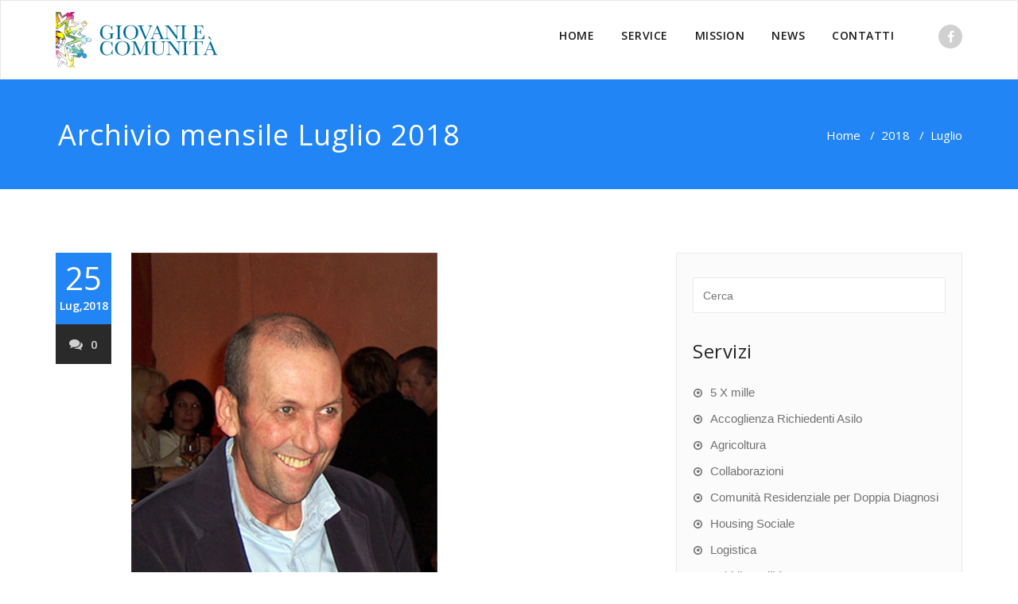

--- FILE ---
content_type: text/html; charset=UTF-8
request_url: https://www.giovaniecomunita.it/2018/07/
body_size: 8521
content:
<!DOCTYPE html>
<html lang="it-IT" >
<head>
	<meta charset="UTF-8">
	<meta http-equiv="X-UA-Compatible" content="IE=edge">
	<meta name="viewport" content="width=device-width, initial-scale=1">
		<link rel="shortcut icon" href="http://localhost:8888/gec2/wp-content/uploads/2018/02/logho-giovani-e-comunità-1.png" /> 
		<link rel="pingback" href="https://www.giovaniecomunita.it/xmlrpc.php">

	<title>Luglio 2018 - Giovani e Comunità</title>

<!-- This site is optimized with the Yoast SEO plugin v12.3 - https://yoast.com/wordpress/plugins/seo/ -->
<meta name="robots" content="noindex,follow"/>
<meta property="og:locale" content="it_IT" />
<meta property="og:type" content="object" />
<meta property="og:title" content="Luglio 2018 - Giovani e Comunità" />
<meta property="og:url" content="https://www.giovaniecomunita.it/2018/07/" />
<meta property="og:site_name" content="Giovani e Comunità" />
<meta name="twitter:card" content="summary_large_image" />
<meta name="twitter:title" content="Luglio 2018 - Giovani e Comunità" />
<script type='application/ld+json' class='yoast-schema-graph yoast-schema-graph--main'>{"@context":"https://schema.org","@graph":[{"@type":"WebSite","@id":"https://www.giovaniecomunita.it/#website","url":"https://www.giovaniecomunita.it/","name":"Giovani e Comunit\u00e0","potentialAction":{"@type":"SearchAction","target":"https://www.giovaniecomunita.it/?s={search_term_string}","query-input":"required name=search_term_string"}},{"@type":"CollectionPage","@id":"https://www.giovaniecomunita.it/2018/07/#webpage","url":"https://www.giovaniecomunita.it/2018/07/","inLanguage":"it-IT","name":"Luglio 2018 - Giovani e Comunit\u00e0","isPartOf":{"@id":"https://www.giovaniecomunita.it/#website"}}]}</script>
<!-- / Yoast SEO plugin. -->

<link rel='dns-prefetch' href='//fonts.googleapis.com' />
<link rel='dns-prefetch' href='//s.w.org' />
<link rel="alternate" type="application/rss+xml" title="Giovani e Comunità &raquo; Feed" href="https://www.giovaniecomunita.it/feed/" />
<link rel="alternate" type="application/rss+xml" title="Giovani e Comunità &raquo; Feed dei commenti" href="https://www.giovaniecomunita.it/comments/feed/" />
		<script type="text/javascript">
			window._wpemojiSettings = {"baseUrl":"https:\/\/s.w.org\/images\/core\/emoji\/12.0.0-1\/72x72\/","ext":".png","svgUrl":"https:\/\/s.w.org\/images\/core\/emoji\/12.0.0-1\/svg\/","svgExt":".svg","source":{"concatemoji":"https:\/\/www.giovaniecomunita.it\/wp-includes\/js\/wp-emoji-release.min.js?ver=5.4.18"}};
			/*! This file is auto-generated */
			!function(e,a,t){var n,r,o,i=a.createElement("canvas"),p=i.getContext&&i.getContext("2d");function s(e,t){var a=String.fromCharCode;p.clearRect(0,0,i.width,i.height),p.fillText(a.apply(this,e),0,0);e=i.toDataURL();return p.clearRect(0,0,i.width,i.height),p.fillText(a.apply(this,t),0,0),e===i.toDataURL()}function c(e){var t=a.createElement("script");t.src=e,t.defer=t.type="text/javascript",a.getElementsByTagName("head")[0].appendChild(t)}for(o=Array("flag","emoji"),t.supports={everything:!0,everythingExceptFlag:!0},r=0;r<o.length;r++)t.supports[o[r]]=function(e){if(!p||!p.fillText)return!1;switch(p.textBaseline="top",p.font="600 32px Arial",e){case"flag":return s([127987,65039,8205,9895,65039],[127987,65039,8203,9895,65039])?!1:!s([55356,56826,55356,56819],[55356,56826,8203,55356,56819])&&!s([55356,57332,56128,56423,56128,56418,56128,56421,56128,56430,56128,56423,56128,56447],[55356,57332,8203,56128,56423,8203,56128,56418,8203,56128,56421,8203,56128,56430,8203,56128,56423,8203,56128,56447]);case"emoji":return!s([55357,56424,55356,57342,8205,55358,56605,8205,55357,56424,55356,57340],[55357,56424,55356,57342,8203,55358,56605,8203,55357,56424,55356,57340])}return!1}(o[r]),t.supports.everything=t.supports.everything&&t.supports[o[r]],"flag"!==o[r]&&(t.supports.everythingExceptFlag=t.supports.everythingExceptFlag&&t.supports[o[r]]);t.supports.everythingExceptFlag=t.supports.everythingExceptFlag&&!t.supports.flag,t.DOMReady=!1,t.readyCallback=function(){t.DOMReady=!0},t.supports.everything||(n=function(){t.readyCallback()},a.addEventListener?(a.addEventListener("DOMContentLoaded",n,!1),e.addEventListener("load",n,!1)):(e.attachEvent("onload",n),a.attachEvent("onreadystatechange",function(){"complete"===a.readyState&&t.readyCallback()})),(n=t.source||{}).concatemoji?c(n.concatemoji):n.wpemoji&&n.twemoji&&(c(n.twemoji),c(n.wpemoji)))}(window,document,window._wpemojiSettings);
		</script>
		<style type="text/css">
img.wp-smiley,
img.emoji {
	display: inline !important;
	border: none !important;
	box-shadow: none !important;
	height: 1em !important;
	width: 1em !important;
	margin: 0 .07em !important;
	vertical-align: -0.1em !important;
	background: none !important;
	padding: 0 !important;
}
</style>
	<link rel='stylesheet' id='wp-block-library-css'  href='https://www.giovaniecomunita.it/wp-includes/css/dist/block-library/style.min.css?ver=5.4.18' type='text/css' media='all' />
<link rel='stylesheet' id='lb_lps-css'  href='https://www.giovaniecomunita.it/wp-content/plugins/latest-posts-shortcode//sass/lb_lps.css?ver=5.4.18' type='text/css' media='all' />
<link rel='stylesheet' id='appointment-style-css'  href='https://www.giovaniecomunita.it/wp-content/themes/shk-corporate/style.css?ver=5.4.18' type='text/css' media='all' />
<link rel='stylesheet' id='appointment-bootstrap-css-css'  href='https://www.giovaniecomunita.it/wp-content/themes/appointment/css/bootstrap.css?ver=5.4.18' type='text/css' media='all' />
<link rel='stylesheet' id='appointment-menu-css-css'  href='https://www.giovaniecomunita.it/wp-content/themes/appointment/css/theme-menu.css?ver=5.4.18' type='text/css' media='all' />
<link rel='stylesheet' id='appointment-element-css-css'  href='https://www.giovaniecomunita.it/wp-content/themes/appointment/css/element.css?ver=5.4.18' type='text/css' media='all' />
<link rel='stylesheet' id='appointment-font-awesome-min-css'  href='https://www.giovaniecomunita.it/wp-content/themes/appointment/css/font-awesome/css/font-awesome.min.css?ver=5.4.18' type='text/css' media='all' />
<link rel='stylesheet' id='appointment-media-responsive-css-css'  href='https://www.giovaniecomunita.it/wp-content/themes/appointment/css/media-responsive.css?ver=5.4.18' type='text/css' media='all' />
<link rel='stylesheet' id='appointment-fonts-css'  href='//fonts.googleapis.com/css?family=Open+Sans%3A300%2C400%2C600%2C700%2C800%7Citalic%7CCourgette&#038;subset=latin%2Clatin-ext' type='text/css' media='all' />
<link rel='stylesheet' id='parent-style-css'  href='https://www.giovaniecomunita.it/wp-content/themes/appointment/style.css?ver=5.4.18' type='text/css' media='all' />
<link rel='stylesheet' id='bootstrap-style-css'  href='https://www.giovaniecomunita.it/wp-content/themes/appointment/css/bootstrap.css?ver=5.4.18' type='text/css' media='all' />
<link rel='stylesheet' id='theme-menu-css'  href='https://www.giovaniecomunita.it/wp-content/themes/appointment/css/theme-menu.css?ver=5.4.18' type='text/css' media='all' />
<link rel='stylesheet' id='default-css-css'  href='https://www.giovaniecomunita.it/wp-content/themes/shk-corporate/css/default.css?ver=5.4.18' type='text/css' media='all' />
<link rel='stylesheet' id='element-style-css'  href='https://www.giovaniecomunita.it/wp-content/themes/appointment/css/element.css?ver=5.4.18' type='text/css' media='all' />
<link rel='stylesheet' id='media-responsive-css'  href='https://www.giovaniecomunita.it/wp-content/themes/appointment/css/media-responsive.css?ver=5.4.18' type='text/css' media='all' />
<script type='text/javascript' src='https://www.giovaniecomunita.it/wp-includes/js/jquery/jquery.js?ver=1.12.4-wp'></script>
<script type='text/javascript' src='https://www.giovaniecomunita.it/wp-includes/js/jquery/jquery-migrate.min.js?ver=1.4.1'></script>
<script type='text/javascript' src='https://www.giovaniecomunita.it/wp-content/themes/appointment/js/bootstrap.min.js?ver=5.4.18'></script>
<script type='text/javascript' src='https://www.giovaniecomunita.it/wp-content/themes/appointment/js/menu/menu.js?ver=5.4.18'></script>
<script type='text/javascript' src='https://www.giovaniecomunita.it/wp-content/themes/appointment/js/page-scroll.js?ver=5.4.18'></script>
<script type='text/javascript' src='https://www.giovaniecomunita.it/wp-content/themes/appointment/js/carousel.js?ver=5.4.18'></script>
<link rel='https://api.w.org/' href='https://www.giovaniecomunita.it/wp-json/' />
<link rel="EditURI" type="application/rsd+xml" title="RSD" href="https://www.giovaniecomunita.it/xmlrpc.php?rsd" />
<link rel="wlwmanifest" type="application/wlwmanifest+xml" href="https://www.giovaniecomunita.it/wp-includes/wlwmanifest.xml" /> 
<link rel="icon" href="https://www.giovaniecomunita.it/wp-content/uploads/2023/07/cropped-logo-giovani-e-comunità-11-32x32.png" sizes="32x32" />
<link rel="icon" href="https://www.giovaniecomunita.it/wp-content/uploads/2023/07/cropped-logo-giovani-e-comunità-11-192x192.png" sizes="192x192" />
<link rel="apple-touch-icon" href="https://www.giovaniecomunita.it/wp-content/uploads/2023/07/cropped-logo-giovani-e-comunità-11-180x180.png" />
<meta name="msapplication-TileImage" content="https://www.giovaniecomunita.it/wp-content/uploads/2023/07/cropped-logo-giovani-e-comunità-11-270x270.png" />
	</head>
	<body class="archive date elementor-default" >

<!--Logo & Menu Section-->	
<nav class="navbar navbar-default">
	<div class="container">
		<!-- Brand and toggle get grouped for better mobile display -->
		<div class="navbar-header">
								<h1><a class="navbar-brand" href="https://www.giovaniecomunita.it/" title="shk-corporate">
									<img class="img-responsive" src="https://www.giovaniecomunita.it/wp-content/uploads/2018/04/geclogo2.png" style="height:50px; width:px;"/>
									</a></h1>
					
			<button type="button" class="navbar-toggle collapsed" data-toggle="collapse" data-target="#bs-example-navbar-collapse-1">
				<span class="sr-only">Toggle navigation</span>
				<span class="icon-bar"></span>
				<span class="icon-bar"></span>
				<span class="icon-bar"></span>
			</button>
		</div>
		
		
		<!-- Collect the nav links, forms, and other content for toggling -->
		<div class="collapse navbar-collapse" id="bs-example-navbar-collapse-1">
				<ul id="menu-menu-1" class="nav navbar-nav navbar-right"><li id="menu-item-64" class="menu-item menu-item-type-post_type menu-item-object-page menu-item-home menu-item-64"><a href="https://www.giovaniecomunita.it/">HOME</a></li>
<li id="menu-item-66" class="menu-item menu-item-type-custom menu-item-object-custom menu-item-has-children menu-item-66 dropdown"><a>SERVICE<b class="caret"></b></a>
<ul class="dropdown-menu">
	<li id="menu-item-239" class="menu-item menu-item-type-post_type menu-item-object-page menu-item-239"><a href="https://www.giovaniecomunita.it/accoglienza-richiedenti-asilo/">Accoglienza Richiedenti Asilo</a></li>
	<li id="menu-item-240" class="menu-item menu-item-type-post_type menu-item-object-page menu-item-240"><a href="https://www.giovaniecomunita.it/agricoltura/">Agricoltura</a></li>
	<li id="menu-item-241" class="menu-item menu-item-type-post_type menu-item-object-page menu-item-241"><a href="https://www.giovaniecomunita.it/collaborazioni/">Collaborazioni</a></li>
	<li id="menu-item-242" class="menu-item menu-item-type-post_type menu-item-object-page menu-item-242"><a href="https://www.giovaniecomunita.it/comunita-residenziale/">Comunità Residenziale per Doppia Diagnosi</a></li>
	<li id="menu-item-243" class="menu-item menu-item-type-post_type menu-item-object-page menu-item-243"><a href="https://www.giovaniecomunita.it/housing-sociale/">Housing Sociale</a></li>
	<li id="menu-item-244" class="menu-item menu-item-type-post_type menu-item-object-page menu-item-244"><a href="https://www.giovaniecomunita.it/logistica/">Logistica</a></li>
	<li id="menu-item-246" class="menu-item menu-item-type-post_type menu-item-object-page menu-item-246"><a href="https://www.giovaniecomunita.it/pubblica-utilita/">Pubblica utilità</a></li>
	<li id="menu-item-247" class="menu-item menu-item-type-post_type menu-item-object-page menu-item-247"><a href="https://www.giovaniecomunita.it/servizi-infermieristici/">Servizi Infermieristici</a></li>
	<li id="menu-item-401" class="menu-item menu-item-type-post_type menu-item-object-page menu-item-401"><a href="https://www.giovaniecomunita.it/5-x-mille/">5 X mille</a></li>
</ul>
</li>
<li id="menu-item-104" class="menu-item menu-item-type-post_type menu-item-object-page menu-item-104"><a href="https://www.giovaniecomunita.it/mission/">MISSION</a></li>
<li id="menu-item-257" class="menu-item menu-item-type-taxonomy menu-item-object-category menu-item-257"><a href="https://www.giovaniecomunita.it/category/news/">NEWS</a></li>
<li id="menu-item-282" class="menu-item menu-item-type-post_type menu-item-object-page menu-item-282"><a href="https://www.giovaniecomunita.it/contatti/">CONTATTI</a></li>
<ul class="head-contact-social"><li class="facebook"><a href="https://www.facebook.com/coopsocgiovaniecomunita/"target="_blank"><i class="fa fa-facebook"></i></a></li></ul></ul>		</div><!-- /.navbar-collapse -->
	</div><!-- /.container-fluid -->
</nav>	
<!--/Logo & Menu Section-->	
<div class="clearfix"></div><div class="page-title-section">		
	<div class="overlay">
		<div class="container">
			<div class="row">
				<div class="col-md-6">
					<div class="page-title"><h1>
                Archivio mensile Luglio 2018        	
                <div class="qua-separator" id=""></div>
		</h1></div>
				</div>
				<div class="col-md-6">
					<ul class="page-breadcrumb">
						<li><a href="https://www.giovaniecomunita.it">Home</a> &nbsp &#47; &nbsp<a href="https://www.giovaniecomunita.it/2018/">2018</a> &nbsp &#47; &nbsp<li class="active">Luglio</li></li>					</ul>
					
				</div>
			</div>
		</div>	
	</div>
</div>
<!-- /Page Title Section ---->
<div class="page-builder">
	<div class="container">
		<div class="row">
		
			<!-- Blog Area -->
			<div class="col-md-8" >
							<div id="post-627" class="blog-lg-area-left post-627 post type-post status-publish format-standard has-post-thumbnail hentry category-memoria">
	<div class="media">						
		    <!--show date of post-->
		<aside class="blog-post-date-area">
			<div class="date">25 <div class="month-year">Lug,2018</div></div>
			<div class="comment"><a href="https://www.giovaniecomunita.it/sergio-10-anni-dopo/"><i class="fa fa-comments"></i>0</a></div>
		</aside>
				<div class="media-body">
						<div class="blog-lg-box">
				<a class ="img-responsive" href="https://www.giovaniecomunita.it/sergio-10-anni-dopo/" title="Sergio 10 anni dopo" >
				<img width="385" height="444" src="https://www.giovaniecomunita.it/wp-content/uploads/2018/07/Sergio4.jpg" class="img-responsive wp-post-image" alt="" srcset="https://www.giovaniecomunita.it/wp-content/uploads/2018/07/Sergio4.jpg 385w, https://www.giovaniecomunita.it/wp-content/uploads/2018/07/Sergio4-260x300.jpg 260w" sizes="(max-width: 385px) 100vw, 385px" />		
			</div>
						<div class="blog-post-lg">
				<a href="https://www.giovaniecomunita.it/author/giovaniecomunita/"><img alt='' src='https://secure.gravatar.com/avatar/56ff9784d7132ba285e6647836209a1e?s=40&#038;d=mm&#038;r=g' srcset='https://secure.gravatar.com/avatar/56ff9784d7132ba285e6647836209a1e?s=80&#038;d=mm&#038;r=g 2x' class='img-responsive img-circle avatar-40 photo' height='40' width='40' /></a>
				Di<a href="https://www.giovaniecomunita.it/author/giovaniecomunita/">Giovani e Comunità</a>
							</div>
							<h3><a href="https://www.giovaniecomunita.it/sergio-10-anni-dopo/">Sergio 10 anni dopo</a></h3>
				<h1>10 anni senza Sergio<br />
2008-2018</h1>
<p>10 anni fa scrivemmo queste parole:</p>
<p style="text-align: center;">&#8220;Ciao Sergio,<br />
ci hai lasciato venerdì 25 luglio per imbarcarti per il tuo ultimo viaggio, il più lungo, il più misterioso.<br />
Quelli che ti hanno conosciuto conservano un ricordo indelebile di te.<br />
E noi della cooperativa, che abbiamo potuto godere della tua amicizia per molto tempo, oggi ci accorgiamo che il tempo passato con te non è stato sufficiente, vorremmo avere avuto più tempo per condivedere la tua compagnia, la tua amicizia, il tuo sarcasmo, la tua onestà.<br />
Ma si sa, la vita scorre sempre in avanti ed è vano cercare di fermarla anche se a volte è l&#8217;unica cosa che si vorrebbe fare.</p>
<p style="text-align: center;">A questo punto nell&#8217;augurarti buon viaggio possiamo dirti solo una cosa:</p>
<p style="text-align: center;"><b>GRAZIE SERGIO&#8221;</b></p>
<p>Rileggendo oggi queste parole continuiamo a sentirle vere; dalla tua partenza la cooperativa ha fatto tanta strada, ha rischiato di perdersi nel percorso, ma è riuscita a ritrovare la strada tracciata da te.<br />
Cerchiamo di proseguire in quel tracciato rinnovandolo ad ogni sollecitazione per mantenere viva la cooperativa che è stata uno dei tuoi progetti migliori.</p>
<p>I tuoi familiari hanno voluto condividere con tutti gli amici una immagine della vostra intimità familiare, abbiamo pensato di onorare questo ricordo riproponendo questa immagine componendola con un mosaico di tue foto, le stesse fotografie che mettemmo 10 anni fa per salutarti, ed insieme a quella anche la tua foto per noi più bella e che ti rappresenta nel migliore dei modi come indimenticato presidente della cooperativa e amico, composta questa con le immagini di noi soci.</p>
<p>A distanza di 10 anni ancora vogliamo dire <strong>GRAZIE SERGIO.</strong></p>

		<style type="text/css">
			#gallery-1 {
				margin: auto;
			}
			#gallery-1 .gallery-item {
				float: left;
				margin-top: 10px;
				text-align: center;
				width: 50%;
			}
			#gallery-1 img {
				border: 2px solid #cfcfcf;
			}
			#gallery-1 .gallery-caption {
				margin-left: 0;
			}
			/* see gallery_shortcode() in wp-includes/media.php */
		</style>
		<div id='gallery-1' class='gallery galleryid-627 gallery-columns-2 gallery-size-thumbnail'><dl class='gallery-item'>
			<dt class='gallery-icon landscape'>
				<a href='https://www.giovaniecomunita.it/sergio-10-anni-dopo/fam-sergio-2-1/'><img width="150" height="150" src="https://www.giovaniecomunita.it/wp-content/uploads/2018/07/fam-sergio-2.1-150x150.jpg" class="attachment-thumbnail size-thumbnail" alt="" srcset="https://www.giovaniecomunita.it/wp-content/uploads/2018/07/fam-sergio-2.1-150x150.jpg 150w, https://www.giovaniecomunita.it/wp-content/uploads/2018/07/fam-sergio-2.1-300x300.jpg 300w, https://www.giovaniecomunita.it/wp-content/uploads/2018/07/fam-sergio-2.1-768x768.jpg 768w, https://www.giovaniecomunita.it/wp-content/uploads/2018/07/fam-sergio-2.1-1024x1024.jpg 1024w" sizes="(max-width: 150px) 100vw, 150px" /></a>
			</dt></dl><dl class='gallery-item'>
			<dt class='gallery-icon portrait'>
				<a href='https://www.giovaniecomunita.it/sergio-10-anni-dopo/sergio4-mosaico02-mosaico/'><img width="150" height="150" src="https://www.giovaniecomunita.it/wp-content/uploads/2018/07/Sergio4-Mosaico02-Mosaico-150x150.jpg" class="attachment-thumbnail size-thumbnail" alt="" /></a>
			</dt></dl><br style="clear: both" />
		</div>

<p>&nbsp;</p>
<p>&nbsp;</p>
		</div>
	 </div>
</div>								<div id="post-943" class="blog-lg-area-left post-943 post type-post status-publish format-standard has-post-thumbnail hentry category-senza-categoria">
	<div class="media">						
		    <!--show date of post-->
		<aside class="blog-post-date-area">
			<div class="date">1 <div class="month-year">Lug,2018</div></div>
			<div class="comment"><a href="https://www.giovaniecomunita.it/immagini-di-aprile-maggio-giugno-2018/"><i class="fa fa-comments"></i>0</a></div>
		</aside>
				<div class="media-body">
						<div class="blog-lg-box">
				<a class ="img-responsive" href="https://www.giovaniecomunita.it/immagini-di-aprile-maggio-giugno-2018/" title="Immagini di Aprile &#8211; Maggio &#8211; Giugno 2018" >
				<img width="1957" height="1181" src="https://www.giovaniecomunita.it/wp-content/uploads/2018/04/tipoa_1.jpg" class="img-responsive wp-post-image" alt="bando" srcset="https://www.giovaniecomunita.it/wp-content/uploads/2018/04/tipoa_1.jpg 1957w, https://www.giovaniecomunita.it/wp-content/uploads/2018/04/tipoa_1-300x181.jpg 300w, https://www.giovaniecomunita.it/wp-content/uploads/2018/04/tipoa_1-768x463.jpg 768w, https://www.giovaniecomunita.it/wp-content/uploads/2018/04/tipoa_1-1024x618.jpg 1024w" sizes="(max-width: 1957px) 100vw, 1957px" />		
			</div>
						<div class="blog-post-lg">
				<a href="https://www.giovaniecomunita.it/author/giovaniecomunita/"><img alt='' src='https://secure.gravatar.com/avatar/56ff9784d7132ba285e6647836209a1e?s=40&#038;d=mm&#038;r=g' srcset='https://secure.gravatar.com/avatar/56ff9784d7132ba285e6647836209a1e?s=80&#038;d=mm&#038;r=g 2x' class='img-responsive img-circle avatar-40 photo' height='40' width='40' /></a>
				Di<a href="https://www.giovaniecomunita.it/author/giovaniecomunita/">Giovani e Comunità</a>
							</div>
							<h3><a href="https://www.giovaniecomunita.it/immagini-di-aprile-maggio-giugno-2018/">Immagini di Aprile &#8211; Maggio &#8211; Giugno 2018</a></h3>
				
		<style type="text/css">
			#gallery-2 {
				margin: auto;
			}
			#gallery-2 .gallery-item {
				float: left;
				margin-top: 10px;
				text-align: center;
				width: 25%;
			}
			#gallery-2 img {
				border: 2px solid #cfcfcf;
			}
			#gallery-2 .gallery-caption {
				margin-left: 0;
			}
			/* see gallery_shortcode() in wp-includes/media.php */
		</style>
		<div id='gallery-2' class='gallery galleryid-943 gallery-columns-4 gallery-size-thumbnail'><dl class='gallery-item'>
			<dt class='gallery-icon landscape'>
				<a href='https://www.giovaniecomunita.it/?attachment_id=381'><img width="150" height="150" src="https://www.giovaniecomunita.it/wp-content/uploads/2018/04/tipob_1-150x150.jpg" class="attachment-thumbnail size-thumbnail" alt="" /></a>
			</dt></dl><dl class='gallery-item'>
			<dt class='gallery-icon landscape'>
				<a href='https://www.giovaniecomunita.it/tipoa_1/'><img width="150" height="150" src="https://www.giovaniecomunita.it/wp-content/uploads/2018/04/tipoa_1-150x150.jpg" class="attachment-thumbnail size-thumbnail" alt="bando" /></a>
			</dt></dl><dl class='gallery-item'>
			<dt class='gallery-icon portrait'>
				<a href='https://www.giovaniecomunita.it/5xmille_2-2/'><img width="150" height="150" src="https://www.giovaniecomunita.it/wp-content/uploads/2018/05/5xmille_2-150x150.jpg" class="attachment-thumbnail size-thumbnail" alt="" /></a>
			</dt></dl><dl class='gallery-item'>
			<dt class='gallery-icon portrait'>
				<a href='https://www.giovaniecomunita.it/5xmille_1/'><img width="150" height="150" src="https://www.giovaniecomunita.it/wp-content/uploads/2018/05/5xmille_1-150x150.jpg" class="attachment-thumbnail size-thumbnail" alt="" /></a>
			</dt></dl><br style="clear: both" /><dl class='gallery-item'>
			<dt class='gallery-icon landscape'>
				<a href='https://www.giovaniecomunita.it/5xmille_3/'><img width="150" height="150" src="https://www.giovaniecomunita.it/wp-content/uploads/2018/05/5xmille_3-150x150.jpg" class="attachment-thumbnail size-thumbnail" alt="" /></a>
			</dt></dl><dl class='gallery-item'>
			<dt class='gallery-icon landscape'>
				<a href='https://www.giovaniecomunita.it/peper_5/'><img width="150" height="150" src="https://www.giovaniecomunita.it/wp-content/uploads/2018/05/peper_5-150x150.jpg" class="attachment-thumbnail size-thumbnail" alt="" /></a>
			</dt></dl><dl class='gallery-item'>
			<dt class='gallery-icon landscape'>
				<a href='https://www.giovaniecomunita.it/peper_4/'><img width="150" height="150" src="https://www.giovaniecomunita.it/wp-content/uploads/2018/05/peper_4-150x150.jpg" class="attachment-thumbnail size-thumbnail" alt="" aria-describedby="gallery-2-575" /></a>
			</dt>
				<dd class='wp-caption-text gallery-caption' id='gallery-2-575'>
				peperoncini coperti
				</dd></dl><dl class='gallery-item'>
			<dt class='gallery-icon landscape'>
				<a href='https://www.giovaniecomunita.it/peper_3/'><img width="150" height="150" src="https://www.giovaniecomunita.it/wp-content/uploads/2018/05/peper_3-150x150.jpg" class="attachment-thumbnail size-thumbnail" alt="" aria-describedby="gallery-2-574" /></a>
			</dt>
				<dd class='wp-caption-text gallery-caption' id='gallery-2-574'>
				La quadra al lavoro
				</dd></dl><br style="clear: both" /><dl class='gallery-item'>
			<dt class='gallery-icon portrait'>
				<a href='https://www.giovaniecomunita.it/peper_2/'><img width="150" height="150" src="https://www.giovaniecomunita.it/wp-content/uploads/2018/05/peper_2-150x150.jpg" class="attachment-thumbnail size-thumbnail" alt="" aria-describedby="gallery-2-573" /></a>
			</dt>
				<dd class='wp-caption-text gallery-caption' id='gallery-2-573'>
				peperoncini esposti al sole
				</dd></dl><dl class='gallery-item'>
			<dt class='gallery-icon landscape'>
				<a href='https://www.giovaniecomunita.it/peper_1/'><img width="150" height="150" src="https://www.giovaniecomunita.it/wp-content/uploads/2018/05/peper_1-150x150.jpg" class="attachment-thumbnail size-thumbnail" alt="" /></a>
			</dt></dl><dl class='gallery-item'>
			<dt class='gallery-icon landscape'>
				<a href='https://www.giovaniecomunita.it/tutti-in-gioco-4/'><img width="150" height="150" src="https://www.giovaniecomunita.it/wp-content/uploads/2018/05/tutti-in-gioco-4-150x150.jpg" class="attachment-thumbnail size-thumbnail" alt="" /></a>
			</dt></dl><dl class='gallery-item'>
			<dt class='gallery-icon landscape'>
				<a href='https://www.giovaniecomunita.it/tutti-in-gioco-3/'><img width="150" height="150" src="https://www.giovaniecomunita.it/wp-content/uploads/2018/05/tutti-in-gioco-3-150x150.jpg" class="attachment-thumbnail size-thumbnail" alt="" /></a>
			</dt></dl><br style="clear: both" /><dl class='gallery-item'>
			<dt class='gallery-icon landscape'>
				<a href='https://www.giovaniecomunita.it/tutti-in-gioco-2/'><img width="150" height="150" src="https://www.giovaniecomunita.it/wp-content/uploads/2018/05/tutti-in-gioco-2-150x150.jpg" class="attachment-thumbnail size-thumbnail" alt="" /></a>
			</dt></dl><dl class='gallery-item'>
			<dt class='gallery-icon landscape'>
				<a href='https://www.giovaniecomunita.it/tutti-in-gioco-1/'><img width="150" height="150" src="https://www.giovaniecomunita.it/wp-content/uploads/2018/05/tutti-in-gioco-1-150x150.jpg" class="attachment-thumbnail size-thumbnail" alt="" /></a>
			</dt></dl><dl class='gallery-item'>
			<dt class='gallery-icon portrait'>
				<a href='https://www.giovaniecomunita.it/tutti-in-gioco-locandina/'><img width="150" height="150" src="https://www.giovaniecomunita.it/wp-content/uploads/2018/05/tutti-in-gioco-locandina-e1526490396923-150x150.jpg" class="attachment-thumbnail size-thumbnail" alt="" /></a>
			</dt></dl>
			<br style='clear: both' />
		</div>

		</div>
	 </div>
</div>							</div>
			<!--Sidebar Area-->
			<div class="col-md-4">
				<div class="sidebar-section-right">
	<div class="sidebar-widget"><form action="https://www.giovaniecomunita.it/" method="get">
<input type="text" class="search_widget_input"  name="s" id="s" placeholder="Cerca" />
</form></div><div class="sidebar-widget"><div class="sidebar-widget-title"><h3>Servizi</h3></div><div class="menu-sidebar-container"><ul id="menu-sidebar" class="menu"><li id="menu-item-429" class="menu-item menu-item-type-post_type menu-item-object-page menu-item-429"><a href="https://www.giovaniecomunita.it/5-x-mille/">5 X mille</a></li>
<li id="menu-item-430" class="menu-item menu-item-type-post_type menu-item-object-page menu-item-430"><a href="https://www.giovaniecomunita.it/accoglienza-richiedenti-asilo/">Accoglienza Richiedenti Asilo</a></li>
<li id="menu-item-431" class="menu-item menu-item-type-post_type menu-item-object-page menu-item-431"><a href="https://www.giovaniecomunita.it/agricoltura/">Agricoltura</a></li>
<li id="menu-item-432" class="menu-item menu-item-type-post_type menu-item-object-page menu-item-432"><a href="https://www.giovaniecomunita.it/collaborazioni/">Collaborazioni</a></li>
<li id="menu-item-433" class="menu-item menu-item-type-post_type menu-item-object-page menu-item-433"><a href="https://www.giovaniecomunita.it/comunita-residenziale/">Comunità Residenziale per Doppia Diagnosi</a></li>
<li id="menu-item-440" class="menu-item menu-item-type-post_type menu-item-object-page menu-item-440"><a href="https://www.giovaniecomunita.it/housing-sociale/">Housing Sociale</a></li>
<li id="menu-item-441" class="menu-item menu-item-type-post_type menu-item-object-page menu-item-441"><a href="https://www.giovaniecomunita.it/logistica/">Logistica</a></li>
<li id="menu-item-445" class="menu-item menu-item-type-post_type menu-item-object-page menu-item-445"><a href="https://www.giovaniecomunita.it/pubblica-utilita/">Pubblica utilità</a></li>
<li id="menu-item-446" class="menu-item menu-item-type-post_type menu-item-object-page menu-item-446"><a href="https://www.giovaniecomunita.it/servizi-infermieristici/">Servizi Infermieristici</a></li>
</ul></div></div>		<div class="sidebar-widget">		<div class="sidebar-widget-title"><h3>Articoli recenti</h3></div>		<ul>
											<li>
					<a href="https://www.giovaniecomunita.it/progetto-ri-vela-2025/">Progetto Ri-Vela 2025</a>
									</li>
											<li>
					<a href="https://www.giovaniecomunita.it/festa-dei-popoli-10-edizione/">Festa dei Popoli 10° edizione</a>
									</li>
											<li>
					<a href="https://www.giovaniecomunita.it/giornata-mondiale-contro-la-violenza-sulle-donne/">Giornata Mondiale CONTRO la VIOLENZA sulle DONNE</a>
									</li>
											<li>
					<a href="https://www.giovaniecomunita.it/auguri-per-il-quarantennale-da-unamica/">Auguri per il Quarantennale da un&#8217;Amica</a>
									</li>
											<li>
					<a href="https://www.giovaniecomunita.it/housing-sociale/">HOUSING SOCIALE</a>
									</li>
					</ul>
		</div><div class="sidebar-widget"><div class="sidebar-widget-title"><h3>Archivi</h3></div>		<ul>
				<li><a href='https://www.giovaniecomunita.it/2025/06/'>Giugno 2025</a></li>
	<li><a href='https://www.giovaniecomunita.it/2024/11/'>Novembre 2024</a></li>
	<li><a href='https://www.giovaniecomunita.it/2023/03/'>Marzo 2023</a></li>
	<li><a href='https://www.giovaniecomunita.it/2023/01/'>Gennaio 2023</a></li>
	<li><a href='https://www.giovaniecomunita.it/2022/12/'>Dicembre 2022</a></li>
	<li><a href='https://www.giovaniecomunita.it/2022/06/'>Giugno 2022</a></li>
	<li><a href='https://www.giovaniecomunita.it/2022/01/'>Gennaio 2022</a></li>
	<li><a href='https://www.giovaniecomunita.it/2021/12/'>Dicembre 2021</a></li>
	<li><a href='https://www.giovaniecomunita.it/2021/08/'>Agosto 2021</a></li>
	<li><a href='https://www.giovaniecomunita.it/2021/07/'>Luglio 2021</a></li>
	<li><a href='https://www.giovaniecomunita.it/2021/05/'>Maggio 2021</a></li>
	<li><a href='https://www.giovaniecomunita.it/2021/02/'>Febbraio 2021</a></li>
	<li><a href='https://www.giovaniecomunita.it/2021/01/'>Gennaio 2021</a></li>
	<li><a href='https://www.giovaniecomunita.it/2020/12/'>Dicembre 2020</a></li>
	<li><a href='https://www.giovaniecomunita.it/2020/11/'>Novembre 2020</a></li>
	<li><a href='https://www.giovaniecomunita.it/2020/10/'>Ottobre 2020</a></li>
	<li><a href='https://www.giovaniecomunita.it/2020/09/'>Settembre 2020</a></li>
	<li><a href='https://www.giovaniecomunita.it/2020/07/'>Luglio 2020</a></li>
	<li><a href='https://www.giovaniecomunita.it/2020/06/'>Giugno 2020</a></li>
	<li><a href='https://www.giovaniecomunita.it/2020/04/'>Aprile 2020</a></li>
	<li><a href='https://www.giovaniecomunita.it/2020/02/'>Febbraio 2020</a></li>
	<li><a href='https://www.giovaniecomunita.it/2020/01/'>Gennaio 2020</a></li>
	<li><a href='https://www.giovaniecomunita.it/2019/12/'>Dicembre 2019</a></li>
	<li><a href='https://www.giovaniecomunita.it/2019/10/'>Ottobre 2019</a></li>
	<li><a href='https://www.giovaniecomunita.it/2019/08/'>Agosto 2019</a></li>
	<li><a href='https://www.giovaniecomunita.it/2019/07/'>Luglio 2019</a></li>
	<li><a href='https://www.giovaniecomunita.it/2019/06/'>Giugno 2019</a></li>
	<li><a href='https://www.giovaniecomunita.it/2019/05/'>Maggio 2019</a></li>
	<li><a href='https://www.giovaniecomunita.it/2019/04/'>Aprile 2019</a></li>
	<li><a href='https://www.giovaniecomunita.it/2019/02/'>Febbraio 2019</a></li>
	<li><a href='https://www.giovaniecomunita.it/2019/01/'>Gennaio 2019</a></li>
	<li><a href='https://www.giovaniecomunita.it/2018/12/'>Dicembre 2018</a></li>
	<li><a href='https://www.giovaniecomunita.it/2018/11/'>Novembre 2018</a></li>
	<li><a href='https://www.giovaniecomunita.it/2018/10/'>Ottobre 2018</a></li>
	<li><a href='https://www.giovaniecomunita.it/2018/09/'>Settembre 2018</a></li>
	<li><a href='https://www.giovaniecomunita.it/2018/08/'>Agosto 2018</a></li>
	<li><a href='https://www.giovaniecomunita.it/2018/07/' aria-current="page">Luglio 2018</a></li>
	<li><a href='https://www.giovaniecomunita.it/2018/06/'>Giugno 2018</a></li>
	<li><a href='https://www.giovaniecomunita.it/2018/05/'>Maggio 2018</a></li>
	<li><a href='https://www.giovaniecomunita.it/2018/04/'>Aprile 2018</a></li>
	<li><a href='https://www.giovaniecomunita.it/2009/04/'>Aprile 2009</a></li>
		</ul>
			</div></div>
			</div>
			<!--Sidebar Area-->
		</div>
	</div>
</div>
<!-- Footer Section -->
<div class="footer-section">
	<div class="container">	
		<div class="row footer-widget-section">
			<div class="col-md-3 col-sm-6 footer-widget-column"><h3 class="footer-widget-title">GIOVANI E COMUNITÀ</h3>			<div class="textwidget"><div class="field field-name-field-cod-iscr-prov field-type-text field-label-inline clearfix"></div>
<div class="field field-name-field-acronimo-org field-type-text field-label-inline clearfix">
<div class="field-label"></div>
<div class="field-items">
<div><strong>Societa&#8217; cooperativa sociale</strong></div>
<div class="field-item even"><strong>Indirizzo sede legale</strong>: Via Immagine dell&#8217;Osso, 12 &#8211; Pieve S. Paolo &#8211; Capannori</div>
</div>
</div>
<div class="field field-name-field-cod-comune field-type-list-text field-label-inline clearfix">
<div class="field-label"><strong>Comune</strong>: Capannori</div>
</div>
<div class="field field-name-field-cap field-type-number-integer field-label-inline clearfix">
<div class="field-label"><strong>CAP</strong>: 55 012</div>
</div>
<div class="field field-name-field-az-cod-provincia field-type-node-reference field-label-inline clearfix">
<div class="field-label"><strong>Provincia</strong>: Lucca</div>
</div>
<div class="field field-name-field-tipo-coop field-type-list-text field-label-inline clearfix">
<div class="field-items">
<div class="field-item even"></div>
</div>
</div>
<div class="field field-name-field-telefono field-type-text field-label-inline clearfix">
<div class="field-label"><strong>Telefono</strong>: 0583587555<br />
<strong>Amministrazione</strong>: 3351010356</div>
</div>
<div class="field field-name-field-email field-type-text field-label-inline clearfix">
<div class="field-label"><strong>Email</strong>: segreteria@giovaniecomunita.it</div>
</div>
<div class="field field-name-field-web-site field-type-text field-label-inline clearfix">
<div class="field-label"><strong>Sito internet</strong>: www.giovaniecomunita.it</div>
</div>
<div class="field field-name-field-indirizzo-postale field-type-text-long field-label-inline clearfix">
<div class="field-label"><strong>Indirizzo postale</strong>: Via Dante Alighieri, 167, Lucca (LU)</div>
</div>
<div class="field field-name-field-indirizzo-sede-oper field-type-text-long field-label-inline clearfix">
<div class="field-label"><strong>Sedi operative</strong>:</div>
<div class="field-label">&#8211; Via Dante Alighieri 167 Lucca (LU)<br />
&#8211; Via F.lli Cervi 5 Pieve a Nievole (PT)</div>
</div>
<div><strong>Partita IVA</strong>: 01018520468</div>
<div></div>
<p><a href="https://www.giovaniecomunita.it/sistema-di-gestione-della-qualita/"><img class="alignnone size-medium wp-image-2160" src="https://www.giovaniecomunita.it/wp-content/uploads/2025/01/UKAS-ISOQAR-Mark-cl-27_CMYK_2-300x247.jpg" alt="" width="300" height="247" /></a></p>
<p>&nbsp;</p>
</div>
		</div><div class="col-md-3 col-sm-6 footer-widget-column"><h3 class="footer-widget-title">Pagine</h3>		<ul>
			<li class="page_item page-item-396"><a href="https://www.giovaniecomunita.it/5-x-mille/">5 X mille</a></li>
<li class="page_item page-item-134"><a href="https://www.giovaniecomunita.it/accoglienza-richiedenti-asilo/">Accoglienza Richiedenti Asilo</a></li>
<li class="page_item page-item-174"><a href="https://www.giovaniecomunita.it/agricoltura/">Agricoltura</a></li>
<li class="page_item page-item-2058"><a href="https://www.giovaniecomunita.it/bilancio-sociale/">Bilancio Sociale</a></li>
<li class="page_item page-item-193"><a href="https://www.giovaniecomunita.it/collaborazioni/">Collaborazioni</a></li>
<li class="page_item page-item-105"><a href="https://www.giovaniecomunita.it/comunita-residenziale/">Comunità Residenziale per Doppia Diagnosi</a></li>
<li class="page_item page-item-277"><a href="https://www.giovaniecomunita.it/contatti/">CONTATTI</a></li>
<li class="page_item page-item-371"><a href="https://www.giovaniecomunita.it/cooperativa-di-tipo-a/">Cooperativa di tipo A</a></li>
<li class="page_item page-item-383"><a href="https://www.giovaniecomunita.it/cooperativa-tipo-b/">Cooperativa di tipo B</a></li>
<li class="page_item page-item-364"><a href="https://www.giovaniecomunita.it/cooperativa-in-rete/">Cooperativa in rete</a></li>
<li class="page_item page-item-1124"><a href="https://www.giovaniecomunita.it/dati-cas-prefetture/">Dati Accoglienza Richiedenti Asilo per Prefetture</a></li>
<li class="page_item page-item-862"><a href="https://www.giovaniecomunita.it/galleria-multimedia/">Galleria multimedia</a></li>
<li class="page_item page-item-4"><a href="https://www.giovaniecomunita.it/">Home</a></li>
<li class="page_item page-item-128"><a href="https://www.giovaniecomunita.it/housing-sociale/">Housing Sociale</a></li>
<li class="page_item page-item-230"><a href="https://www.giovaniecomunita.it/logistica/">Logistica</a></li>
<li class="page_item page-item-80"><a href="https://www.giovaniecomunita.it/mission/">Mission</a></li>
<li class="page_item page-item-249"><a href="https://www.giovaniecomunita.it/news/">NEWS</a></li>
<li class="page_item page-item-542"><a href="https://www.giovaniecomunita.it/privacy-policy/">Privacy Policy</a></li>
<li class="page_item page-item-213"><a href="https://www.giovaniecomunita.it/pubblica-utilita/">Pubblica utilità</a></li>
<li class="page_item page-item-158"><a href="https://www.giovaniecomunita.it/servizi-infermieristici/">Servizi Infermieristici</a></li>
<li class="page_item page-item-1359"><a href="https://www.giovaniecomunita.it/sistema-di-gestione-della-qualita/">Sistema di gestione della Qualità</a></li>
		</ul>
			</div>		<div class="col-md-3 col-sm-6 footer-widget-column">		<h3 class="footer-widget-title">Last News</h3>		<ul>
											<li>
					<a href="https://www.giovaniecomunita.it/progetto-ri-vela-2025/">Progetto Ri-Vela 2025</a>
											<span class="post-date">10 Giugno 2025</span>
									</li>
											<li>
					<a href="https://www.giovaniecomunita.it/festa-dei-popoli-10-edizione/">Festa dei Popoli 10° edizione</a>
											<span class="post-date">3 Giugno 2025</span>
									</li>
											<li>
					<a href="https://www.giovaniecomunita.it/giornata-mondiale-contro-la-violenza-sulle-donne/">Giornata Mondiale CONTRO la VIOLENZA sulle DONNE</a>
											<span class="post-date">25 Novembre 2024</span>
									</li>
											<li>
					<a href="https://www.giovaniecomunita.it/auguri-per-il-quarantennale-da-unamica/">Auguri per il Quarantennale da un&#8217;Amica</a>
											<span class="post-date">20 Marzo 2023</span>
									</li>
											<li>
					<a href="https://www.giovaniecomunita.it/housing-sociale/">HOUSING SOCIALE</a>
											<span class="post-date">17 Gennaio 2023</span>
									</li>
					</ul>
		</div><div class="col-md-3 col-sm-6 footer-widget-column">
		<style type="text/css">
			#gallery-3 {
				margin: auto;
			}
			#gallery-3 .gallery-item {
				float: left;
				margin-top: 10px;
				text-align: center;
				width: 33%;
			}
			#gallery-3 img {
				border: 2px solid #cfcfcf;
			}
			#gallery-3 .gallery-caption {
				margin-left: 0;
			}
			/* see gallery_shortcode() in wp-includes/media.php */
		</style>
		<div id='gallery-3' class='gallery galleryid-943 gallery-columns-3 gallery-size-thumbnail'><dl class='gallery-item'>
			<dt class='gallery-icon landscape'>
				<a href='https://www.giovaniecomunita.it/utilita_7/'><img width="150" height="150" src="https://www.giovaniecomunita.it/wp-content/uploads/2018/02/utilita_7-150x150.jpg" class="attachment-thumbnail size-thumbnail" alt="" /></a>
			</dt></dl><dl class='gallery-item'>
			<dt class='gallery-icon portrait'>
				<a href='https://www.giovaniecomunita.it/?attachment_id=224'><img width="150" height="150" src="https://www.giovaniecomunita.it/wp-content/uploads/2018/02/utilita_5-150x150.jpg" class="attachment-thumbnail size-thumbnail" alt="" /></a>
			</dt></dl><dl class='gallery-item'>
			<dt class='gallery-icon landscape'>
				<a href='https://www.giovaniecomunita.it/agricoltura_4-2/'><img width="150" height="150" src="https://www.giovaniecomunita.it/wp-content/uploads/2018/02/agricoltura_4-1-150x150.jpg" class="attachment-thumbnail size-thumbnail" alt="" /></a>
			</dt></dl><br style="clear: both" /><dl class='gallery-item'>
			<dt class='gallery-icon landscape'>
				<a href='https://www.giovaniecomunita.it/collaborazioni_2/'><img width="150" height="150" src="https://www.giovaniecomunita.it/wp-content/uploads/2018/02/collaborazioni_2-150x150.jpg" class="attachment-thumbnail size-thumbnail" alt="" /></a>
			</dt></dl><dl class='gallery-item'>
			<dt class='gallery-icon landscape'>
				<a href='https://www.giovaniecomunita.it/collaborazioni_5/'><img width="150" height="150" src="https://www.giovaniecomunita.it/wp-content/uploads/2018/02/collaborazioni_5-150x150.jpg" class="attachment-thumbnail size-thumbnail" alt="" /></a>
			</dt></dl><dl class='gallery-item'>
			<dt class='gallery-icon landscape'>
				<a href='https://www.giovaniecomunita.it/agricoltura_8/'><img width="150" height="150" src="https://www.giovaniecomunita.it/wp-content/uploads/2018/02/agricoltura_8-150x150.jpg" class="attachment-thumbnail size-thumbnail" alt="" /></a>
			</dt></dl><br style="clear: both" /><dl class='gallery-item'>
			<dt class='gallery-icon portrait'>
				<a href='https://www.giovaniecomunita.it/agricoltura_11/'><img width="150" height="150" src="https://www.giovaniecomunita.it/wp-content/uploads/2018/02/agricoltura_11-150x150.jpg" class="attachment-thumbnail size-thumbnail" alt="" /></a>
			</dt></dl><dl class='gallery-item'>
			<dt class='gallery-icon landscape'>
				<a href='https://www.giovaniecomunita.it/richiedenti-asilo_1/'><img width="150" height="150" src="https://www.giovaniecomunita.it/wp-content/uploads/2018/02/Richiedenti-asilo_1-150x150.jpg" class="attachment-thumbnail size-thumbnail" alt="" /></a>
			</dt></dl>
			<br style='clear: both' />
		</div>
</div>	
			<div class="clearfix"></div>
		</div>
	</div>
</div>
<!-- /Footer Section -->
<div class="clearfix"></div>
<!-- Footer Copyright Section -->
<div class="footer-copyright-section">
	<div class="container">
		<div class="row">
			<div class="col-md-8">
				<div class="footer-copyright">
										 Copyright Societa’ cooperativa sociale Giovani e Comunità					</a>
									</div>
			</div>
							<div class="col-md-4">
			<ul class="footer-contact-social">
										<li class="facebook"><a href="https://www.facebook.com/coopsocgiovaniecomunita/" target='_blank' ><i class="fa fa-facebook"></i></a></li>
									</ul>
			</div>
					</div>
	</div>
</div>
<!-- /Footer Copyright Section -->
<!--Scroll To Top--> 
<a href="#" class="hc_scrollup"><i class="fa fa-chevron-up"></i></a>
<!--/Scroll To Top--> 
<script type='text/javascript' src='https://www.giovaniecomunita.it/wp-includes/js/wp-embed.min.js?ver=5.4.18'></script>
</body>
</html>

--- FILE ---
content_type: text/css
request_url: https://www.giovaniecomunita.it/wp-content/plugins/latest-posts-shortcode//sass/lb_lps.css?ver=5.4.18
body_size: 407
content:
.lb-latest-posts {
  position: relative;
  display: flex;
  justify-content: space-between;
  flex-flow: row wrap;
  align-items: flex-start;
  margin: 40px auto; }
  .lb-latest-posts .lb-latest-post {
    flex-basis: 32%;
    display: flex;
    justify-content: flex-start;
    flex-flow: column nowrap;
    align-items: flex-start; }
    .lb-latest-posts .lb-latest-post * {
      margin-bottom: 20px; }
    .lb-latest-posts .lb-latest-post-thumb {
      width: 100%;
      height: 250px; }
      .lb-latest-posts .lb-latest-post-thumb img {
        width: 100%;
        height: 100%;
        object-fit: cover; }
    .lb-latest-posts .lb-latest-post-content {
      margin-bottom: 0; }
      .lb-latest-posts .lb-latest-post-content h2 {
        font-size: 16px;
        text-transform: uppercase; }
      .lb-latest-posts .lb-latest-post-content a {
        color: #004C91; }
        .lb-latest-posts .lb-latest-post-content a.read-all {
          color: white;
          background-color: #004C91;
          display: flex;
          justify-content: center;
          align-items: center;
          width: 100%;
          padding: 10px 20px;
          text-align: center;
          text-transform: uppercase;
          transition: .4s ease;
          -webkit-transition: .4s ease;
          -moz-transition: .4s ease;
          margin: 0; }
          .lb-latest-posts .lb-latest-post-content a.read-all:hover {
            background-color: #15973a; }

@media (max-width: 480px) {
  .lb-latest-posts .lb-latest-post {
    flex-basis: 100%;
    margin-bottom: 20px; } }

/*# sourceMappingURL=lb_lps.css.map */
